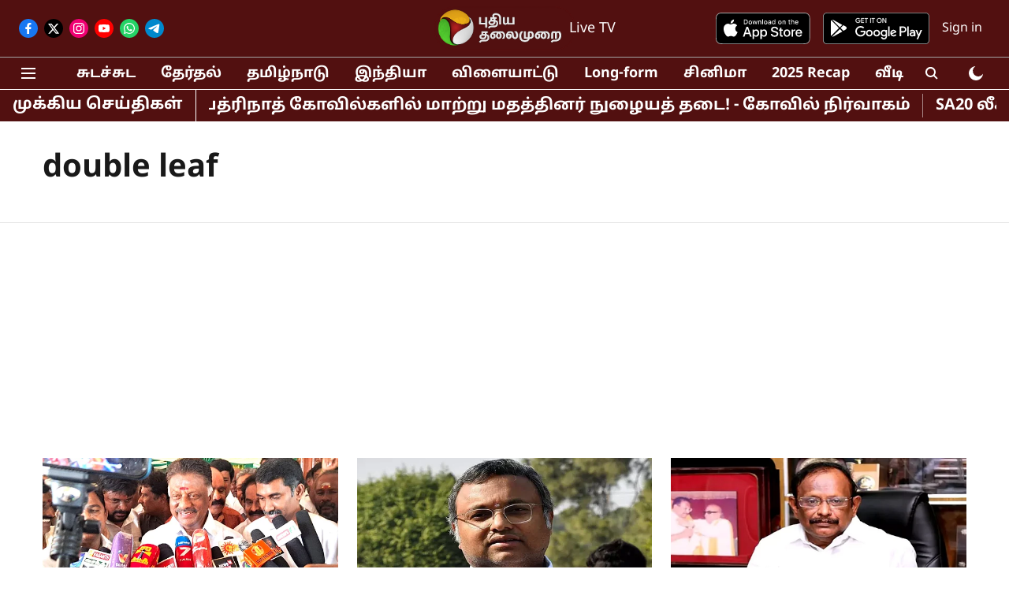

--- FILE ---
content_type: text/html; charset=utf-8
request_url: https://www.google.com/recaptcha/api2/aframe
body_size: 267
content:
<!DOCTYPE HTML><html><head><meta http-equiv="content-type" content="text/html; charset=UTF-8"></head><body><script nonce="etR5xHU4xEYtpUqqEJnwog">/** Anti-fraud and anti-abuse applications only. See google.com/recaptcha */ try{var clients={'sodar':'https://pagead2.googlesyndication.com/pagead/sodar?'};window.addEventListener("message",function(a){try{if(a.source===window.parent){var b=JSON.parse(a.data);var c=clients[b['id']];if(c){var d=document.createElement('img');d.src=c+b['params']+'&rc='+(localStorage.getItem("rc::a")?sessionStorage.getItem("rc::b"):"");window.document.body.appendChild(d);sessionStorage.setItem("rc::e",parseInt(sessionStorage.getItem("rc::e")||0)+1);localStorage.setItem("rc::h",'1769431710693');}}}catch(b){}});window.parent.postMessage("_grecaptcha_ready", "*");}catch(b){}</script></body></html>

--- FILE ---
content_type: application/javascript; charset=utf-8
request_url: https://fundingchoicesmessages.google.com/f/AGSKWxWRKRXj0eIY65UMjqgAON3PEdXo8_0lTQYs0kV34Gy6zbySszH6MEy9k1aj0jUDPyCXrnKRdQZntKJKjd-uyrjMxIlJBFyGycUDIetOZZBXsABcro_R80ZrvoZbvEpUMUIBPoTahbmccjRk9SCA6e2ZPYnuSA_boUR8vlf_MBozIEu0w7fA3nc8S6ep/_&ad_classid=/include/ad_/punder.php_336x120./adengage4.
body_size: -1288
content:
window['1e97d168-3ed7-43dd-a8be-c09d806f4a82'] = true;